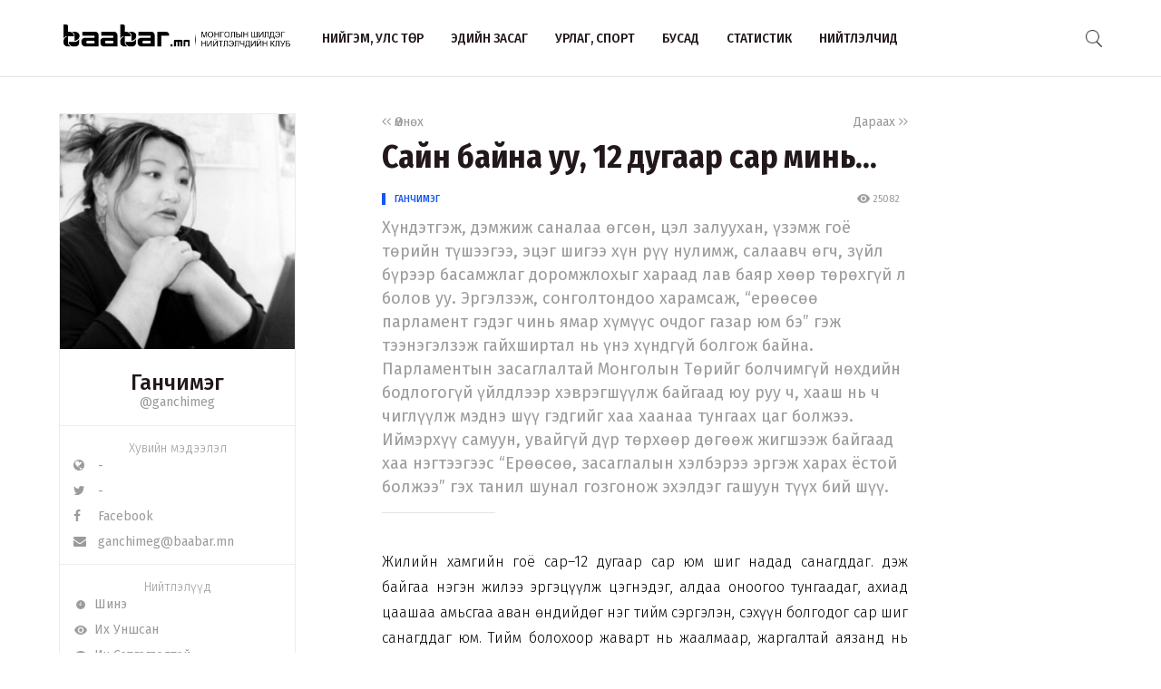

--- FILE ---
content_type: text/html; charset=UTF-8
request_url: http://www.baabar.mn/article/sain-baina-uu-12-dugaar-sar-mini
body_size: 55758
content:
<!DOCTYPE html>
<html>
    <head>
    <title>Сайн байна уу, 12 дугаар сар минь...   | www.baabar.mn | Шилдэг нийтлэлчдийн клуб</title>
    <meta charset="utf-8">
    <meta name="description" content="Шилдэг нийтлэлчдийн клуб." />
    <meta name="keywords" content="мэдээ, улс төр, бизнес, мэдээлэл, шуурхай, өдөр тутмын, baabar, politics, mongolia, mongolian publication" />
    <meta name="viewport" content="width=device-width,initial-scale=1,maximum-scale=1,user-scalable=no">
    <meta http-equiv="X-UA-Compatible" content="IE=edge,chrome=1">
    <meta name="HandheldFriendly" content="true">
    
    <meta property="og:title" content="Сайн байна уу, 12 дугаар сар минь...   | www.baabar.mn | Шилдэг нийтлэлчдийн клуб" />
    <meta property="og:image" content="http://baabar.mn/files/profile/21886f6f2faa3786da8b0986d0ba78ef.jpg" />
    <meta property="og:site_name" content="www.baabar.mn | Шилдэг нийтлэлчдийн клуб" />
    <meta property="og:description" content="Хүндэтгэж, дэмжиж саналаа өгсөн, цэл залуухан, үзэмж гоё төрийн түшээгээ, эцэг шигээ хүн рүү нулимж, салаавч өгч, зүйл бүрээр басамжлаг доромжлохыг хараад лав баяр хөөр төрөхгүй л болов уу. Эргэлзэж, сонголтондоо харамсаж, “ерөөсөө парламент гэдэг чинь ямар хүмүүс очдог газар юм бэ” гэж тээнэгэлзэж гайхширтал нь үнэ хүндгүй болгож байна. Парламентын засаглалтай Монголын Төрийг болчимгүй нөхдийн бодлогогүй үйлдлээр хэврэгшүүлж байгаад юу руу ч, хааш нь ч чиглүүлж мэднэ шүү гэдгийг хаа хаанаа тунгаах цаг болжээ. Иймэрхүү самуун, увайгүй дүр төрхөөр дөгөөж жигшээж байгаад хаа нэгтээгээс “Ерөөсөө, засаглалын хэлбэрээ эргэж харах ёстой болжээ” гэх танил шунал гозгонож эхэлдэг гашуун түүх бий шүү. 

" />
    
    <meta name="twitter:card" content="summary_large_image" />
    <meta name="twitter:site" content="@Baabarmn" />
    <meta name="twitter:title" content="Сайн байна уу, 12 дугаар сар минь...   | www.baabar.mn | Шилдэг нийтлэлчдийн клуб">
    <meta name="twitter:description" content="Хүндэтгэж, дэмжиж саналаа өгсөн, цэл залуухан, үзэмж гоё төрийн түшээгээ, эцэг шигээ хүн рүү нулимж, салаавч өгч, зүйл бүрээр басамжлаг доромжлохыг хараад лав баяр хөөр төрөхгүй л болов уу. Эргэлзэж, сонголтондоо харамсаж, “ерөөсөө парламент гэдэг чинь ямар хүмүүс очдог газар юм бэ” гэж тээнэгэлзэж гайхширтал нь үнэ хүндгүй болгож байна. Парламентын засаглалтай Монголын Төрийг болчимгүй нөхдийн бодлогогүй үйлдлээр хэврэгшүүлж байгаад юу руу ч, хааш нь ч чиглүүлж мэднэ шүү гэдгийг хаа хаанаа тунгаах цаг болжээ. Иймэрхүү самуун, увайгүй дүр төрхөөр дөгөөж жигшээж байгаад хаа нэгтээгээс “Ерөөсөө, засаглалын хэлбэрээ эргэж харах ёстой болжээ” гэх танил шунал гозгонож эхэлдэг гашуун түүх бий шүү. 

" />
    <meta name="twitter:image" content="http://baabar.mn/files/profile/21886f6f2faa3786da8b0986d0ba78ef.jpg" />
    <link href="/img/favicon.png" rel="shortcut icon" sizes="50x50" type="image/x-icon"/>    
    <link rel="stylesheet" href="/assets/bbr.min.v1507588519.css"/><link rel="stylesheet" href="/assets/style.min.v1507657028.css"/>    
            <link href="https://fonts.googleapis.com/css?family=Fira+Sans+Condensed:400,400i,500,700|Fira+Sans:300,400,400i,500,700|Merriweather:300i" rel="stylesheet">
        
        
    
    <!--[if lt IE 9]>
	<script src="//html5shim.googlecode.com/svn/trunk/html5.js"></script>
	<![endif]-->
    
        
</head>

    <body>
        <script>
  (function(i,s,o,g,r,a,m){i['GoogleAnalyticsObject']=r;i[r]=i[r]||function(){
  (i[r].q=i[r].q||[]).push(arguments)},i[r].l=1*new Date();a=s.createElement(o),
  m=s.getElementsByTagName(o)[0];a.async=1;a.src=g;m.parentNode.insertBefore(a,m)
  })(window,document,'script','https://www.google-analytics.com/analytics.js','ga');

  ga('create', 'UA-56093311-4', 'auto');
  ga('send', 'pageview');

</script>        <div id="fb-root"></div>
        <script>(function(d, s, id) {
          var js, fjs = d.getElementsByTagName(s)[0];
          if (d.getElementById(id)) return;
          js = d.createElement(s); js.id = id;
          js.src = "//connect.facebook.net/en_GB/sdk.js#xfbml=1&version=v2.10&appId=2098932076787482";
          fjs.parentNode.insertBefore(js, fjs);
        }(document, 'script', 'facebook-jssdk'));
        </script>
        
        <!--{showup:true, animation: 'uk-animation-slide-top'}-->
<div class="header-main" data-uk-sticky>
    <div class="uk-container uk-container-center">
      <nav class="uk-navbar">
        <a class="uk-navbar-brand margin-right-20 uk-hidden-small " href="/">
            <img src="/img/logo_full.png" width="250" alt="Baabar.mn" title="Baabar.mn"/>          </a>
        <ul class="uk-navbar-nav uk-hidden-small uk-text-uppercase">
                                        <li class=" "><a href="/category/politics">Нийгэм, улс төр</a></li>
                                        <li class=" "><a href="/category/economics">Эдийн засаг</a></li>
                                        <li class=" "><a href="/category/art-sport">Урлаг, спорт</a></li>
                                        <li class="uk-visible-large "><a href="/category/other">Бусад</a></li>
                                        <li class="uk-visible-large "><a href="http://baabar.mn/stat">Статистик</a></li>
                                        <li class="uk-visible-large "><a href="http://baabar.mn/authors">Нийтлэлчид</a></li>
                      
          <li class="uk-parent uk-hidden-large" data-uk-dropdown="{pos:'bottom-center', mode:'hover'}">
            <a>...</a>
            <div class="uk-dropdown uk-dropdown-navbar">
              <ul class="uk-nav uk-nav-navbar">
                                                    <li><a href="/category/other">Бусад</a></li>
                                                    <li><a href="http://baabar.mn/stat">Статистик</a></li>
                                                    <li><a href="http://baabar.mn/authors">Нийтлэлчид</a></li>
                                </ul>
            </div>
          </li>
        </ul>
        <a href="#offcanvas" class="bbr-navbar-toggle uk-visible-small" data-uk-offcanvas="{mode:'reveal'}"><i class="bbr-icon-menu"></i></a>
        <div class="uk-navbar-flip article-main-header">
          <a class="main-search-btn"><img src="/img/search.png" width="18" alt=""/></a>
        </div>

                    <div class="uk-navbar-flip article-header header-icons uk-animation-slide-top uk-animation-fast" style="display:none">
                <a href="http://api.addthis.com/oexchange/0.8/forward/twitter/offer?url=http://www.baabar.mn/s/aasd&pubid=ra-59bfd2e5e55f4007" class="uk-hidden-small" target="_blank"><i class="uk-icon-twitter"></i></a>
              <a href="http://api.addthis.com/oexchange/0.8/forward/facebook/offer?url=http://www.baabar.mn/s/aasd&pubid=ra-59bfd2e5e55f4007" class="uk-hidden-small" target="_blank"><i class="uk-icon-facebook"></i></a>
              <a href="http://api.addthis.com/oexchange/0.8/forward/email/offer?url=http://www.baabar.mn/s/aasd&pubid=ra-59bfd2e5e55f4007" class="uk-hidden-small" target="_blank"><i class="uk-icon-envelope"></i></a>
              <a onclick="gototop()" data-uk-modal="{center:true}" class="header-gototop" style="line-height:30px"><i class="uk-icon-angle-up"></i></a>
            </div>
                <div class="uk-navbar-brand uk-navbar-center uk-visible-small">
            <a href="/">
                <img src="/img/baabar_logo.png" width="145" alt="Baabar.mn" title="Baabar.mn" class="hidden-xsmall"/>                <img src="/img/logo_full.png" width="250" alt="Baabar.mn" title="Baabar.mn" class="visible-xsmall"/>            </a>
        </div>
      </nav>
      <div class="nav-searchbar uk-animation-slide-right uk-animation-fast" style="display:none;z-index: 99999">
          <form method="get" accept-charset="utf-8" id="mainsearchform" class="uk-form" action="/search">          <input id="mainsearch" type="search" name="searchText" placeholder="Та юу хаймаар байна?" class="uk-form-large uk-width-1-" value="">
        </form>      </div>
      <div id="offcanvas" class="uk-offcanvas">
        <div class="uk-offcanvas-bar">
          <div class="uk-panel" style="margin-left: 20px;">
            <a href="/"><img src="/img/logo_white.png" width="150" alt="Baabar.mn"/></a>
          </div>

          <ul class="uk-nav uk-nav-offcanvas uk-nav-parent-icon uk-text-uppercase" data-uk-nav="">
                              <li><a href="/category/politics">Нийгэм, улс төр</a></li>
                            <li><a href="/category/economics">Эдийн засаг</a></li>
                            <li><a href="/category/art-sport">Урлаг, спорт</a></li>
                            <li><a href="/category/other">Бусад</a></li>
                            <li><a href="http://baabar.mn/stat">Статистик</a></li>
                            <li><a href="http://baabar.mn/authors">Нийтлэлчид</a></li>
                        
            <li class="uk-nav-header">Baabar.mn</li>
                        <li class=""><a href="/page/about">Тухай</a></li>
            <li class=""><a href="/page/about">Үйлчилгээний нөхцөл</a></li>
            <li class=""><a href="/page/about">Нууцлал</a></li>
          </ul>
          <ul class="uk-nav uk-nav-offcanvas" data-uk-nav>

          </ul>
        </div>
      </div>
      </nav>
    </div>
  </div>        <style>
  /* share button and selection */

  .share-button {
    transition: all 0.3s ease-out;
    -webkit-transition: all 0.3s ease-out;
    background: #4099FF;
    color: #fff;
    text-decoration: none;
    padding: 10px;
  }

  .share-button-active {
    position: fixed;
    margin: -40px 0;
    padding: 10px;
  }

  .highlight {
    display: inline;
    background: black;
    background: rgba(0, 0, 0, .8);
    color: #fff;
  }
  /* share button and selection */

  .share-button {
    transition: all 0.3s ease-out;
    -webkit-transition: all 0.3s ease-out;
    background: #4099FF;
    color: #fff;
    text-decoration: none;
    padding: 10px;
    display: none;
  }

  .share-button-active {
    position: fixed;
    margin: -40px 0;
    padding: 10px;
    display: inline;
  }

  .highlight {
    display: inline;
    background: black;
    background: rgba(0, 0, 0, .8);
    color: #fff;
  }

</style>

<div class="article-content">
  <div class="uk-container uk-container-center">
    <div class="uk-grid" data-uk-grid-margin>
            <div class="uk-hidden-small uk-width-large-1-4 uk-width-medium-1-3 uk-width-small-1-1">
        
          <div class="acard-profile uk-text-center" data-uk-sticky="{media: 480, top:125, boundary:'.article-end'}">
            <a href="http://www.baabar.mn/author/ganchimeg">
            <img src="http://baabar.mn/files/profile/7df21f5f431bf765fdd3eaa6c3881b5d.jpg">
            </a>
            <div class="acard-content">
              <a href="http://www.baabar.mn/author/ganchimeg"><h3 class="">Ганчимэг</h3></a>
              <a href="http://www.baabar.mn/author/ganchimeg" class="uk-text-muted">@ganchimeg</a>
              <hr>
              <div class="author-links uk-text-left">
                <span class="txt-condensed txt-light uk-text-center" style="display: block;">Хувийн мэдээлэл</span>
                <a target="_blank" href="#"><i class="uk-icon-globe"></i>&nbsp&nbsp -</a>
                <a target="_blank" href="#"><i class="uk-icon-twitter"></i>&nbsp&nbsp - </a>
                <a target="_blank" href="https://www.facebook.com/MongolianColumnists"><i class="uk-icon-facebook"></i>&nbsp&nbsp Facebook</a>
                <a href="mailto:ganchimeg@baabar.mn"><i class="uk-icon-envelope"></i>&nbsp&nbsp ganchimeg@baabar.mn</a>
              </div>
              <hr>
              <div class="author-links uk-text-left">
                <span class="txt-condensed txt-light uk-text-center" style="display: block;">Нийтлэлүүд</span>
                <a href="/author/ganchimeg?orderBy=date"><i class="bbr-icon bbr-icon-new"></i>&nbsp&nbspШинэ</a>
                <a href="/author/ganchimeg?orderBy=view"><i class="bbr-icon bbr-icon-eye"></i>&nbsp&nbspИх Уншсан</a> 
              <a href="/author/ganchimeg?orderBy=comment"><i class="bbr-icon bbr-icon-cmnt"></i>&nbsp&nbspИх Сэтгэгдэлтэй</a>
              </div>
            </div>
          </div>
      </div>
            <div class="uk-width-large-3-4 uk-width-medium-2-3 uk-width-small-1-1">
        <article class="uk-article">
          <div class="uk-clearfix">
                        <a href="http://www.baabar.mn/article/zowlon-jargal-suleldsen-zolio-tenkhee-sorison-nurgeent-ene-khotod-az-iweel-eren-alagkhan-zurkh-tsokhilno" class="link-muted uk-float-left" ><i class="uk-icon-angle-left"></i><i class="uk-icon-angle-left"></i> Өмнөх</a>
                                    <a href="http://www.baabar.mn/article/burkhan-shine-ueiig-maani-iweekh-boltugai" class="link-muted uk-float-right" >Дараах <i class="uk-icon-angle-right"></i><i class="uk-icon-angle-right"></i></a>
                      </div>
          <h1 class="uk-article-title">Сайн байна уу, 12 дугаар сар минь...  </h1>
          <div class="article-meta">
            <div class="meta-time uk-float-left">
                            <a href="http://www.baabar.mn/author/ganchimeg" class="txt-blue author-name-3">Ганчимэг</a> &nbsp&nbsp
                                        </div>
            <div class="meta-stat uk-float-right uk-text-right">
              <i class="bbr-icon bbr-icon-eye"></i> 25082 &nbsp&nbsp
                          </div>
          </div>
          <p class="uk-article-lead uk-margin-top-remove">
            Хүндэтгэж, дэмжиж саналаа өгсөн, цэл залуухан, үзэмж гоё төрийн түшээгээ, эцэг шигээ хүн рүү нулимж, салаавч өгч, зүйл бүрээр басамжлаг доромжлохыг хараад лав баяр хөөр төрөхгүй л болов уу. Эргэлзэж, сонголтондоо харамсаж, “ерөөсөө парламент гэдэг чинь ямар хүмүүс очдог газар юм бэ” гэж тээнэгэлзэж гайхширтал нь үнэ хүндгүй болгож байна. Парламентын засаглалтай Монголын Төрийг болчимгүй нөхдийн бодлогогүй үйлдлээр хэврэгшүүлж байгаад юу руу ч, хааш нь ч чиглүүлж мэднэ шүү гэдгийг хаа хаанаа тунгаах цаг болжээ. Иймэрхүү самуун, увайгүй дүр төрхөөр дөгөөж жигшээж байгаад хаа нэгтээгээс “Ерөөсөө, засаглалын хэлбэрээ эргэж харах ёстой болжээ” гэх танил шунал гозгонож эхэлдэг гашуун түүх бий шүү. 

          </p>
          <hr class="uk-article-divider">
          <!-- Go to www.addthis.com/dashboard to customize your tools --> <div class="addthis_inline_share_toolbox_o5nm" data-url="http://www.baabar.mn/s/aasd"></div>
                    <div class="fr-view article-body">
            <p style="text-align: justify;">Жилийн хамгийн гоё сар&ndash;12 дугаар сар юм шиг надад санагддаг. Үдэж байгаа нэгэн жилээ эргэцүүлж цэгнэдэг, алдаа оноогоо тунгаадаг, ахиад цаашаа амьсгаа аван өндийдөг нэг тийм сэргэлэн, сэхүүн болгодог сар шиг санагддаг юм. Тийм болохоор жаварт нь жаалмаар, жаргалтай аязанд нь алхмаар байдаг. Олон хүнд ийм байдаг байх аа.&nbsp;</p><p style="text-align: justify;">Ойрын жилүүдэд бид, шинэ жилийн баяраа олон олон хориг дунд өнгөрөөж байна. Бараг тэрэндээ ч дасчихлаа.&nbsp;</p><p style="text-align: justify;">Өвлийн өвгөн жинхэнээсээ манайд ирдэг гэж үнэнээсээ итгэж өссөн жижигхэн охид минь том болцгоосон ч, улаа бутарсан Сантаг ч, урд хойно нь гүйлдэх цасан охидыг ч нүүр тулж хараагүй хоёр гурван жилээ хорионд өнгөрүүлсэн ач хүүгээ бодохоор уур хүрэх юм. Цар тахлын гунигт гамшиг цан хүүргийг, цангинам сайхан өвлийг ч ийнхүү урьдийнхаар минь бидэнд амтлуулсангүй. Ялангуяа бяцхан үрсээс минь хичнээн олон баяр баясал, гэгээн дурсамжийг булаан одсоныг хэлэхэд ч хэцүү. Энэ л намайг уйлмаар болгох юм. Гэрийн хорионд өнгөрөөсөн гурван жил тэднийг минь ямархан болгосныг бодохоос ч айнам. Ямартай ч ойрын хэдэн жил гайхамшигт 12 дугаар сарыг гал цогтойгоор нь эдэлж чадаагүй болохоор гадаа гүйн гараад гараан алдлан угтлаа, би.&nbsp;</p><p style="text-align: justify;">Сайн байна уу, цас мөсөн гялбаж, талст мөнгөн жавар сацарсан... саа унжлагаа намируулсаар айлчилж буй, &ldquo;сайхан&rdquo; гэх ч багадам 12 дугаар сар минь... Чамтай мэндлэх ямар гоё юм бэ. Одоо харин улирч буй оноос үлдэж байгаа бодлууд минь ямархан байгааг яримаар байна.&nbsp;</p><p style="text-align: justify;">1.&nbsp;</p><p style="text-align: justify;">Соошлын буулган дор навталзаж байдаг Төр-тэй байх гунигтай юм аа. Нэг шийдвэр гаргаад явж байснаа хараал зүхэл, шуугиан болонгуут л эргээд цуцладаг. Ээждээ ганц чингэлэг ч авч өгөх мэдэлгүй навс загнуулаад газар шагайн зогсдог хүргэн Дэмбэрэл шиг нунж дорой Төр-тэй байх гунигтай юм аа. Ичих ч шиг. Ийм далдичиж, гуйвганасан нөхөдтэй итгэлцлийн гар барих хөрөнгө оруулагчид хаана ч байгаа юм. Юунд нь ч найдаж хэлэлцээрт орох юм.&nbsp;</p><p style="text-align: justify;">Манай энэ хэд хулхи, найдваргүй, тогтсон зарчимгүй, олон улсын эрхзүйг үл хүндэтгэж, нударгаа буулгаж ханцуйндаа тохиролцохоор &ldquo;монголчлох&rdquo; гэж дайрдаг гээд нэр нүүрээ нэгэнт барчихсан. Хөрөнгө оруулалтын ээлтэй орчин, том гүрнүүдийн дунд орших гео-эконо-политикийн давуу байршил бидэнд байна гэж хичнээн уриалаад нэмэргүй болсон. Гадаад, дотоодын хөрөнгө оруулагчдыг дээрэмддэг, хөөж туудаг, айлган сүрдүүлдэг, нугаслах бодлого явуулдаг, соёлт хүн төрөлхтний нийтээр тогтсон зарчмаар хэлэлцэж тохиролцох боломжгүй.&nbsp;</p><p style="text-align: justify;">&ldquo;Тендерийн соёл&rdquo; гэдэг ойлголтыг юу ч биш болгоод, өөрсдөө хулгай дээрэм хийх арга хэрэгсэлээ болгочихсон. &ldquo;Мэргэжлийн&rdquo; гэх шалгуур бүх салбарт байхгүйтэй адил болсон. Танил тал, дээрээс өгсөн мессеж, тэрний энэний хүн, тэрэнд тэг гэсэн... гэх хэлбэр лүү гүн шигдсэн. Юу үнэн, энэ үнэн. Ийм сул дорой Төр соошлын аясаар навсганаж байдаг юм байна. Хангалттай олон жишээ харж байна шүү дээ.&nbsp;</p><p style="text-align: justify;">Төр өөрөө баталгаагүй, олон нийтийн цахим индэрт хариуцлагагүй тоглогчид зориудаар бэлтгэдэг. Зорилго нь ерөөсөө ард түмнийг тархидуулах гэж, иргэдээ &ldquo;Манкурт боол&rdquo; болгох гэж. Мэдээлэлд шүүлтүүртэй хандаж, ашиглах чадамжгүй харанхуй олонлогийг залж чиглүүлэх амархан байх л даа. Өнөөдөр үнэн хэрэгтээ, баталгаат эх сурвалж, хариуцлагатай мэдээлэл зүйн гол ачаалал ганц хоёрхон сонин, гарын таван хуруунд багтах хэдхэн сайт дээр тогтож байна. Сэтгүүлчид өөрсдөө залхуураад, эсвэл чадавхигүйжээд, нийтлэл, хөрөг, сурвалжлага, найруулал, ярилцлага гэх мэргэжлийн сэтгүүл зүйн төрөл хэлбэрээр бичихээс дайжиж, шүлстэй &ldquo;пост&rdquo; төдийхнөөр л нийгэмтэй &ldquo;тоглож&rdquo; байна.&nbsp;</p><p style="text-align: justify;">Зарим элий нь, &ldquo;Би өөрөө &ldquo;сонин&rdquo; шүү дээ. Би постоороо тэдэн зуун хүнд уншигдаж байна. Тэгэхээр надад сонинд бичих шаардлага байхгүй&rdquo; гэж эргүүтэтлээ &ldquo;төгс галзуурсан&rdquo; байх жишээтэй. &ldquo;Би телевизэд ажиллаж яах вэ дээ. Миний лайвыг ард түмэн үздэг&rdquo; гэж хээв нэг жайжганатлаа үлэмж элийрсэн &ldquo;эх оронч Дара эх&rdquo;-үүд ч олон болжээ. Одоо тэд маань сонгуульд нэр дэвшицгээнэ. Нэгэнт Үндсэн хуулиар олгогдсон эрх нь байгаа юм чинь тэдний минь эр зоригийг юу ч зогсоож дийлэхгүй билээ.&nbsp;</p><p style="text-align: justify;">2.&nbsp;</p><p style="text-align: justify;">Нэгэнт оны шувтаргад төрж буй бодлууд, олон талаас нь эргэцүүлж, дотроо ширгээсэн санаа оноогоо ярья гэж шийдсэн болохоор зарим нэгээс нь уншигч эрхэмтэйгээ хуваалцъя.&nbsp;</p><p style="text-align: justify;">Монголыг соошл тархиддаг болж буй энэ бурангуй үзэгдэлд улстөрчид гол дүрүүдийг бүтээж байна. Тэд чуулганы танхимд, өрөөндөө, байнгын хорооны хурал дээр гэх мэтээр ярилцах нээлттэй орчинтой хүмүүс. Ийн атал твиттерт хоорондоо заамдалцаж, хэн нь шударга эх оронч гишүүн болохоо батлан харуулах &ldquo;олон үзэгдэлт&rdquo; жүжиг тавьдаг болтлоо доошоо орсон. Үзэгчид уухайлаад л, шүгэлдээд л татсан гортигных нь наанаас орилолдоод л... Энэ одоо ямар гээч новшийн &ldquo;эмгэнэлт жүжиг&rdquo; вэ. Тэд сонгогчдыг ингэж л дорд үзэж байна. Сонгогчдоосоо айхгүй байна, ичихгүй байна, хүндэтгэхгүй байна, үл ойшоож байна. Нүүр хийх газаргүй болгож байна шүү дээ. Тиймээс УИХ-ын гишүүдийг хоорондоо цахим платформуудаар хэрэлдэж уралцаж жүждэг байдлыг хориглох хэрэгтэй.&nbsp;</p><p style="text-align: justify;">Хүндэтгэж, дэмжиж саналаа өгсөн, цэл залуухан, үзэмж гоё төрийн түшээгээ, эцэг шигээ хүн рүү нулимж, салаавч өгч, зүйл бүрээр басамжлаг доромжлохыг хараад лав баяр хөөр төрөхгүй л болов уу. Эргэлзэж, сонголтондоо харамсаж, &ldquo;ерөөсөө парламент гэдэг чинь ямар хүмүүс очдог газар юм бэ&rdquo; гэж тээнэгэлзэж гайхширтал нь үнэ хүндгүй болгож байна. Парламентын засаглалтай Монголын Төрийг болчимгүй нөхдийн бодлогогүй үйлдлээр хэврэгшүүлж байгаад юу руу ч, хааш нь ч чиглүүлж мэднэ шүү гэдгийг хаа хаанаа тунгаах цаг болжээ. Иймэрхүү самуун, увайгүй дүр төрхөөр дөгөөж жигшээж байгаад хаа нэгтээгээс &ldquo;Ерөөсөө, засаглалын хэлбэрээ эргэж харах ёстой болжээ&rdquo; гэх танил шунал гозгонож эхэлдэг гашуун түүх бий шүү.&nbsp;</p><p style="text-align: justify;">УИХ-ын гишүүд, төрийн хариуцлагатай албан тушаалтан, сайд нар бүгд нэг цэгээс хэвлэл мэдээллийнхэнд мэдээлэл хийдэг, нийтээр хэвшсэн ёс журам, дэг соёлоо сэргээ. Бүү алагчил. Мэдээллээ цэгцтэй, нэг дор, нэг цаг минутанд өгөх ёстой газар, хүргэх ёстой суваг чинь бэлэн байгаа. Харин тэрхүү хүлээж авсан мэдээллээ, өөрсдийн эрх сурвалжтайгаа хэрхэн харьцуулж, яаж баяжуулж, ямар төрөл, хэлбэрээр хэрэглэгчдэд хүргэх нь хэвлэл мэдээллийнхний хэрэг.&nbsp;</p><p style="text-align: justify;">Төрийн ордонд, чуулганы танхимд гишүүдийг хувийн гар утсаараа лайв хийхийг хоригло. Сүүлдээ чуулган дээр утсаа гозгонуулаад лайвдаад бахирч байдаг үзэгдэл ч гарч байсан. Нэгэн зүйл.&nbsp;</p><p style="text-align: justify;">Төрийн түшээд нь савсаганаад эхлэхээр Төр өөрөө самуун, сул, үнэгүй болдог.&nbsp;</p><p style="text-align: justify;">Гишүүдийг, төсвийн зардлаар, өөрийн зурагтай, элий балай, мунаг мэндчилгээ, мунхаг уриалга бүхий зурагт хуудас, календарь хэвлэж тараахыг хатуу хоригло. Шулуухан хэлэхэд, ийм гажуу, ёс бус үйлдэл МАН-ын засаглалын үед гаардаг. АН эрх барих үед цахим мэндчилгээ хэвшиж байсан. Одоо бараг байхгүй болжээ.&nbsp;</p><p style="text-align: justify;">Ер нь, төрийн хүнээс түмэн олны дээр биш дунд нь явах ёс зүйн хэм хэмжээг л бид нэхдэг. Гэтэл улс төрчид, төрийн алба хаагчид бүүр эсрэгээрээ, сонгогдоод, томилогдоод маргаашаас нь л жоохойтол инээсэн төрх нь малийтал өлгөөтэй патиартайгаа хамт алга болж, төрөл арилжсан ихэмсэг төрхтэй, инээд эгдүү, жигшил зэвүү төрүүлсэн зангианы гол болж хувирдаг. Энэ бүхэн биднийг &ldquo;Сонгогчдын боловсрол&rdquo; гэдэг сэдэв рүү эрхгүй хөтөлнө.&nbsp;</p><p style="text-align: justify;">Төрд иргэдийг төлөөлж буй гишүүдийг шалихгүй зүйлд ялихгүй далим гарган бидон сав, аяга таваг, хөнжил гудас, мотоцикль, эд материал тараахыг хуулиар хоригло. Ёс зүйн хийгээд үйл ажиллагаатай нь холбогдуулан маш тодорхой нөхцөлд шууд эргүүлэн татах тухай салаа утгагүй, шулуун заалттай, туйлбартай хуулийг санаачилж батлуулмаар байна. Бензин тосны өрөнд ацаглуулсан сонгогчид, бэлгийн хүчирхийлэлд шалгагдаж буй гишүүнээсээ ч татгалзах боломжгүй, сонголтгүй байдалд нүүрээ ширлэж сууна шүү дээ. Ард түмнээ ийм ичгүүрт бүү оруулаач.&nbsp;</p><p style="text-align: justify;">&ldquo;Хууль засагладаг Төр&rdquo;-тэй байна гэж хэлсэн шүү, та нар. Хариуд нь итгэсэн шиг итгэсэн шүү, бид нар. Иргэдийнхээ зовхийг нь өөдөө явуулахын төлөө хамгийн энгийн, наад захын ёс зүй, шударга ёсны шалгуурыг л &ldquo;амьд&rdquo; байлгаж өгөөч гэж гуймаар байна.&nbsp;</p><p style="text-align: justify;">3.&nbsp;</p><p style="text-align: justify;">&ldquo;Үнэмлэхүй эрх баригчид&rdquo; гэж чухам агуулгаар нь &ldquo;яг ямар&rdquo; эрх баригчдыг хэлдэг вэ. &ldquo;Тоо ширхэг&rdquo;-ийн тухай хөндөх гээгүйг уншигч абугай та эрхбиш мэдэрч байгаа байх.&nbsp;</p><p style="text-align: justify;">Энэ удаагийн &ldquo;үнэмлэхүй олонлог&rdquo; шиг сөрөг хүчиндээ нөмөргүй Төр үзсэнгүй. Сөрөг хүчин сөнөж л байвал хамаагүй гэсэн тэнэгдүү, мунхагдуу, мулгуудуу, мунагдуу улс төрийн &ldquo;уран сайханч&rdquo;-д парламентад олноороо бүгсэнээс ийм байдалд хүрч дээ гэж хардаг. Хуучны, буурьтай парламентчид бол хэдий цөөн байлаа ч сөрөг хүчнийхээ дуу хоолойг нь хүндэтгэдэг, эрх чөлөөг нь тавьж өгдөг, тэр хэрээрээ парламент олон ургальч хэв шинж, мөн чанараа алдчихгүй оршдог байлаа. Өнөөгийн &ldquo;Төр&rdquo;, сөрөг хүчнийхээ дотоод асуудалд хөндлөнгөөс бүдүүлгээр оролцохдоо, Шүүх засаглал, төрийн механизмыг хүртэл өөрт ашигтайгаар ноцтой урвуулан, хууль завхруулан ашигладаг, хямдхан хирнээ хорон нүүдэл хийх хүртлээ жижгэрчээ. Чингэх тусам өөрсдөө оюун санаа, улс төрийн соёлын хувьд үлэмж давжаа үзэгддэг юм байна. Ай хөөрхий...&nbsp;</p><p style="text-align: justify;">4.&nbsp;</p><p style="text-align: justify;"><img src="http://baabar.mn/files/8913faf2-0c29-4ad6-94e3-f9811778cafd/8da39ad0c8e2c5eada56113ff5f6ded2.jpg" class="fr-fic fr-dib" data-size="1284,635" data-success="true" data-filepath="/home/admin/web/baabar.mn/public_html/webroot/files/8913faf2-0c29-4ad6-94e3-f9811778cafd/8da39ad0c8e2c5eada56113ff5f6ded2.jpg"></p><p style="text-align: justify;">Сайн ажлууд хийгдэж байгаа. Баруун солгойгүй тоглож урсгасан Чингис бондын өрийг төлж дууслаа. Самуурай бондын өрийг төлөхөөр ажиллаж байна. Ажил мөн үү гэвэл мөн, гэвчиг хийх ёстой ажлаа л хийж байгаа хэрэг гэдгээ сайтар ухамсарлах ёстой. Иргэдийнхээ төлөө ажиллах гэж Төрийн албыг шүтэж, ухамсарт сонголтоо хийсэн шүү дээ, тэд. Ийн &ldquo;ажиллах&rdquo;-даа нөгөө л Төрдөө авлуулдаг, адлуулдаг татвар төлөгчдийн хөлс хүчээр хийгдэж байгаа ажил гэдгийг хэлэх ёстой. Хангийн төмөр замыг барьж чадлаа, Хангийг Мандалтай холбоход сар гаруйн л хугацаа үлдэж байх шиг байна. Үүний төлөө уурлаад галзуураад байх монгол хүн гэж үгүй. Манай экспортын 90 хувь нь гурван боомтоос, импортын 90 хувь нь хоёр боомтоос хамаардаг шүү дээ. Бид бас бодит байдлаа мэдэж байж буруу зөвөө чарлалддаг баймаар байна. Нөгөө хийн хоолойн төсөл ч эрчимтэй явж эхлэх бололтой. Нүүрсний экспортыг жилийн 40-70 сая тоннд хүргэх манай саналыг Хятадын тал дэмжсэн байна гэж би хувьдаа ойлгосон. Бусдаар бол сая болсон Ерөнхийлөгчийн айлчлалын тухайтад нөгөө л буцалтгүй тусламж&hellip; буцалтгүй тусламж&hellip; богц дүүрэн ирлээ... гэсэн нүүр улайлгадаг бичвэрүүд урсах шив дээ.&nbsp;</p><p style="text-align: justify;">Одоо хүмүүс нэг л сэдвийг тун анхааралтай нэн гярхай ажиглаж байна. Тэр бол нүүсний хулгайн гэмт хэрэг. Нүүрсчидтэй үнэхээр тэмцэж, тэр сүлжээг нурааж чадах уу?&nbsp;</p><p style="text-align: justify;">Энэ л асуулт тавигдаж байгаа шүү... Ингээд энэхүү бичвэрээ өндөрлөе.&nbsp;</p><p style="text-align: justify;">Ай, Арван хоёрдугаар сар минь чи алдааг минь, айдсыг минь бас аваад яваарай... гэж аяарханаар хүслээ би шивнэлээ шүү...</p>          </div>
          <div class="uk-margin-large-top uk-margin-large-bottom">
  <div class="uk-slidenav-position" data-uk-slideshow="{autoplay:true}">
    <ul class="uk-slideshow">
              <li>
          <a target="_blank" href="http://www.baabar.mn/banners/bc/8?rd="><img src="http://baabar.mn/files/banner/3a9df356281d9da2fe2409f04cdfca92.png" class="uk-width-1-1"/></a>
        </li>
          </ul>
  </div>
</div>          <div class="uk-margin">
                      </div>
          <!-- Go to www.addthis.com/dashboard to customize your tools --> <div class="addthis_inline_share_toolbox_o5nm" data-url="http://www.baabar.mn/s/aasd"></div>

          <div class="uk-clearfix uk-margin-top">
                        <a href="http://www.baabar.mn/article/zowlon-jargal-suleldsen-zolio-tenkhee-sorison-nurgeent-ene-khotod-az-iweel-eren-alagkhan-zurkh-tsokhilno" class="link-muted uk-float-left" ><i class="uk-icon-angle-left"></i><i class="uk-icon-angle-left"></i> Өмнөх</a>
                                    <a href="http://www.baabar.mn/article/burkhan-shine-ueiig-maani-iweekh-boltugai" class="link-muted uk-float-right" >Дараах <i class="uk-icon-angle-right"></i><i class="uk-icon-angle-right"></i></a>
                      </div>
        </article>
      </div>
    </div>
  </div>
  <hr class="article-end" style="margin:30px 0;">
  <div class="uk-container uk-container-center">
    
    <div class="uk-grid" data-uk-grid-margin>
      <div class="uk-width-small-1-1 uk-width-medium-1-3 uk-width-large-1-4">
      </div>
      <div class="uk-width-large-3-4 uk-width-medium-2-3 uk-width-small-1-1">
        <div class="article-bottom">
          <div class="uk-grid uk-grid-small author-info2 uk-text-center" data-uk-grid-margin>
                                      <div class="uk-width-medium-2-4 uk-width-small-1-1">
                <div class="bbr-avatar2 uk-text-left">
                  <a href="http://www.baabar.mn/author/ganchimeg"><img src="http://baabar.mn/files/profile/7df21f5f431bf765fdd3eaa6c3881b5d.jpg"></a>
                  <h5 class="bbr-avatar-name" style="padding-top: 15px;"><a href="http://www.baabar.mn/author/ganchimeg">Ганчимэг</a></h5>
                  <div class="bbr-avatar-meta"><a href="http://www.baabar.mn/author/ganchimeg" class="uk-text-muted">@ganchimeg</a></div>
                  
                </div>
              </div>
                                    <div class="uk-width-medium-1-4 uk-width-small-1-2 uk-width-1-2" style="border-right:1px solid #F0F0F0">
              <span>25082</span><br>уншсан
            </div>
                        <div class="uk-width-medium-1-4 uk-width-small-1-2 uk-width-1-2" style="padding-left:30px">
              <span>0</span><br>хуваалцсан
            </div>
          </div>
                  </div>
      </div>
    </div>
  </div>
</div>

<div class="subscribe" style="background-image: url(http://www.baabar.mn/img/subscribe.jpg">
    <div class="uk-container uk-container-center">
      <div class="uk-grid uk-grid-small" data-uk-grid-margin>
        <div class="uk-width-medium-1-4 uk-hidden-small">
            <h1 class="txt-white txt-condensed-bold">Baabar.mn<br> <i class="uk-icon-envelope" style="margin-top:8px;font-size:45px"></i></h1>
        </div>
        <div class="uk-width-medium-3-4 uk-width-small-1-1">
            <h3 class="txt-white" style="margin-bottom:10px"><span class="txt-light">Имэйл хаягаа бичээд шинээр орж буй нийтлэлийг</span> <br class="uk-hidden-small"><strong>цаг алдалгүй имэйлээр аваарай</strong></h3>
            <form action="https://baabar.us17.list-manage.com/subscribe/post?u=4b903d025f2781ada95612b95&amp;id=24ae4f45c6" method="post" id="mc-embedded-subscribe-form" name="mc-embedded-subscribe-form" class="validate" target="_blank" class="uk-form" novalidate>
                <input type="email" value="" name="EMAIL" class="required email uk-float-left" id="mce-EMAIL" placeholder="Таны имэйл хаяг" style="max-width:100%;margin-top:10px">
                <button name="subscribe" id="mc-embedded-subscribe" class="uk-text-bold txt-blue txt-condensed uk-button  uk-float-left" style="margin-top:10px">Бүртгүүлэх</button>
                <div id="mce-responses" class="clear uk-clearfix">
		<div class="response" id="mce-error-response" style="display:none"></div>
		<div class="response" id="mce-success-response" style="display:none"></div>
	</div>
                <!-- real people should not fill this in and expect good things - do not remove this or risk form bot signups-->
        <div style="position: absolute; left: -5000px;" aria-hidden="true"><input type="text" name="b_4b903d025f2781ada95612b95_24ae4f45c6" tabindex="-1" value=""></div>
          </form>
          <span style="font-size:10px" class="txt-white txt-light">Бид тан руу ямар нэг сурталчилгаа явуулахгүй</span>
        </div>
      </div>
    </div>
  </div>
<div class="topauthors section">
  <div class="uk-container uk-container-center">
    <h2 class="txt-condensed-bold has-line margin-bottom-10 uk-margin-top-remove">Санал болгох<span class="blue-line-thick"></span></h2>
    <div class="uk-grid uk-grid-small" data-uk-grid-margin data-uk-grid-match="{target:'.acard'}">
      <div class="uk-width-small-1-2 uk-width-medium-1-4 uk-width-large-1-4 ">
  <div class="acard">
    <figure class="uk-overlay uk-overlay-hover">
      <img class="uk-overlay-scale" src="http://baabar.mn/files/old_images/2012/10/071e9bb800b1e158great.jpg" style="width:100%">
              <figcaption class="uk-overlay-panel uk-ignore uk-overlay-bottom">
          <div class="author-name-2">
            <span class="txt-light text-14">Нийтлэлч</span>
            <br><a href="http://www.baabar.mn/author/bagabandi">Багабанди</a>
          </div>
        </figcaption>
            <a class="uk-position-cover" href="http://www.baabar.mn/article/2572"></a>
    </figure>
    <div class="acard-content">
      <h3 style="margin: 5px 0 15px 0"><a href="http://www.baabar.mn/article/2572">МАХН-ын XXVI Их хуралтай холбоотой дөрвөн  хариулт</a></h3>
              <a href="http://www.baabar.mn/tag/улстөр" class="tag">#улстөр</a>
              <a href="http://www.baabar.mn/tag/нийтлэл" class="tag">#нийтлэл</a>
          </div>  
  </div>
  <div class="article-meta" style="margin-top: -37px;padding:10px 20px;">
    <div class="meta-time uk-float-left"></div>
    <div class="meta-stat uk-float-right">
      <i class="bbr-icon bbr-icon-eye"></i> 41724 &nbsp&nbsp
      <i class="bbr-icon bbr-icon-cmnt"></i> 0    </div>
  </div>
</div><div class="uk-width-small-1-2 uk-width-medium-1-4 uk-width-large-1-4 ">
  <div class="acard">
    <figure class="uk-overlay uk-overlay-hover">
      <img class="uk-overlay-scale" src="http://baabar.mn/files/old_images/2012/7/3a38bd37b3ac0a9egreat.jpg" style="width:100%">
              <figcaption class="uk-overlay-panel uk-ignore uk-overlay-bottom">
          <div class="author-name-2">
            <span class="txt-light text-14">Нийтлэлч</span>
            <br><a href="http://www.baabar.mn/author/dorjgotov">Доржготов</a>
          </div>
        </figcaption>
            <a class="uk-position-cover" href="http://www.baabar.mn/article/owoolog-shoroo-owoolog-nuurs"></a>
    </figure>
    <div class="acard-content">
      <h3 style="margin: 5px 0 15px 0"><a href="http://www.baabar.mn/article/owoolog-shoroo-owoolog-nuurs">Овоолог шороо &amp; овоолог нүүрс</a></h3>
          </div>  
  </div>
  <div class="article-meta" style="margin-top: -37px;padding:10px 20px;">
    <div class="meta-time uk-float-left"></div>
    <div class="meta-stat uk-float-right">
      <i class="bbr-icon bbr-icon-eye"></i> 21168 &nbsp&nbsp
      <i class="bbr-icon bbr-icon-cmnt"></i> 27    </div>
  </div>
</div><div class="uk-width-small-1-2 uk-width-medium-1-4 uk-width-large-1-4 ">
  <div class="acard">
    <figure class="uk-overlay uk-overlay-hover">
      <img class="uk-overlay-scale" src="http://baabar.mn/files/old_images/2016/4/3a29486e62216ff8great.jpg" style="width:100%">
              <figcaption class="uk-overlay-panel uk-ignore uk-overlay-bottom">
          <div class="author-name-2">
            <span class="txt-light text-14">Нийтлэлч</span>
            <br><a href="http://www.baabar.mn/author/tsenddoo">Цэнддоо</a>
          </div>
        </figcaption>
            <a class="uk-position-cover" href="http://www.baabar.mn/article/od-erkhsiin-duun"></a>
    </figure>
    <div class="acard-content">
      <h3 style="margin: 5px 0 15px 0"><a href="http://www.baabar.mn/article/od-erkhsiin-duun">Од эрхсийн дуун...</a></h3>
          </div>  
  </div>
  <div class="article-meta" style="margin-top: -37px;padding:10px 20px;">
    <div class="meta-time uk-float-left"></div>
    <div class="meta-stat uk-float-right">
      <i class="bbr-icon bbr-icon-eye"></i> 21187 &nbsp&nbsp
      <i class="bbr-icon bbr-icon-cmnt"></i> 0    </div>
  </div>
</div><div class="uk-width-small-1-2 uk-width-medium-1-4 uk-width-large-1-4 ">
  <div class="acard">
    <figure class="uk-overlay uk-overlay-hover">
      <img class="uk-overlay-scale" src="http://baabar.mn/files/profile/837d4193c21d8dcab3c78710f3f64f8a.jpg" style="width:100%">
              <figcaption class="uk-overlay-panel uk-ignore uk-overlay-bottom">
          <div class="author-name-2">
            <span class="txt-light text-14">Нийтлэлч</span>
            <br><a href="http://www.baabar.mn/author/gandul">Гандөл</a>
          </div>
        </figcaption>
            <a class="uk-position-cover" href="http://www.baabar.mn/article/dtsogtbaatar-kharj-l-baiya-minii-taamaglal-buruu-baigaasai"></a>
    </figure>
    <div class="acard-content">
      <h3 style="margin: 5px 0 15px 0"><a href="http://www.baabar.mn/article/dtsogtbaatar-kharj-l-baiya-minii-taamaglal-buruu-baigaasai">Д.Цогтбаатар: Харж л байя. Миний таамаглал буруу байгаасай</a></h3>
          </div>  
  </div>
  <div class="article-meta" style="margin-top: -37px;padding:10px 20px;">
    <div class="meta-time uk-float-left"></div>
    <div class="meta-stat uk-float-right">
      <i class="bbr-icon bbr-icon-eye"></i> 17932 &nbsp&nbsp
      <i class="bbr-icon bbr-icon-cmnt"></i> 0    </div>
  </div>
</div>    </div>
  </div>
</div>

<a class="share-button">Tweet</a>

<script src="/js/texttweet.min.js"></script>
<!-- Go to www.addthis.com/dashboard to customize your tools --> <script type="text/javascript" src="//s7.addthis.com/js/300/addthis_widget.js#pubid=ra-59bfd2e5e55f4007"></script>

  

<script async src="//platform.twitter.com/widgets.js" charset="utf-8"></script>        
<div class="uk-container uk-container-center">
  <div class="uk-slidenav-position" data-uk-slideshow="{autoplay:true}">
    <ul class="uk-slideshow">
          </ul>
  </div>
</div>
  <div class="footer">
    <div class="uk-container uk-container-center">
      <div class="uk-grid" data-uk-grid-margin>
        <div class="uk-width-large-1-2 uk-width-medium-1-2 uk-width-small-1-1">
          <div>
            <p class="">
                <a href="/">
                    <img src="/img/logo_full.png" width="350" alt="Baabar.mn" title="Baabar.mn"/>                </a>
            </p>
          </div>
          <div class="uk-text-left">
            <p class="uk-margin-top" style="padding-top: 10px;">
              <a href="https://twitter.com/#!/Baabarmn"><img src="/img/twitter.png" width="30" alt=""/></a>
              <a href="http://www.facebook.com/pages/Baabarmn/348040608565985" target="_blank"><img src="/img/facebook.png" width="30" alt=""/></a>
              <a href="http://www.youtube.com/user/baabarmn?feature=guide" target="_blank"><img src="/img/youtube.png" width="30" alt=""/></a>
              <a href="http://baabar.mn/articles/thisweekrss.rss" target="_blank"><img src="/img/rss.png" width="30" alt=""/></a>
                          </p>
          </div>
        </div>

        <div class="uk-width-large-1-2 uk-width-medium-1-2 uk-width-small-1-1">
          <div class="uk-text-right bbr-cntr-left">
            <h4 class="uk-margin-top-remove txt-16" style="font-weight:400;">Зохиогчийн эрх хуулиар хамгаалагдсан. <strong class="txt-blue">Мэдээлэл хуулбарлах хориотой. </strong> <br class="uk-hidden-small">Монголын
              шилдэг нийтлэлчдийн клубын гишүүд нь редакцийн бодлогоор <br class="uk-hidden-small">ажилладаггүй тул аливаа нийтлэл, түүнтэй холбогдон
              гарах асуудлыг <br class="uk-hidden-small"><strong class="txt-blue">тухайн нийтлэлч бүрэн хариуцна.</strong></h4>
          </div>
        </div>

        <div class="uk-width-1-1">
          <hr/>

          <div class="uk-grid uk-grid-collapse" data-uk-grid-margin>
            <div class="uk-width-large-1-3 uk-width-medium-1-3 uk-width-small-1-1 uk-hidden-small">
              <div class="uk-text-left">
                <p class="text-medium">
                  Copyright © 2017, Baabar.mn.
                  <br/>
                </p>
              </div>
            </div>
            <div class="uk-width-large-2-3 uk-width-medium-2-3 uk-width-small-1-1">
              <div class="uk-text-right bbr-cntr-left">
                <p class="text-medium">
                  <a href="/page/about" class="uk-margin-right">Тухай</a>
                  <a href="/page/about" class="uk-margin-right">Үйлчилгээний нөхцөл</a>
                  <a href="/page/about" class="">Нууцлал</a>
                </p>
              </div>
            </div>
            <div class="uk-visible-small uk-width-1-1">
              <div class="uk-text-left">
                <p class="text-medium">
                  Copyright © 2017, Baabar.mn.
                  <br/>
                </p>
              </div>
            </div>
          </div>
        </div>

      </div>
    </div>
  </div>        
        
                  <script src="//cdnjs.cloudflare.com/ajax/libs/jquery/3.2.1/jquery.min.js"></script>
        <script src="/assets/bbr.min.v1507657027.js"></script><script>  var shortUrl = "http://www.baabar.mn/s/aasd";

  $(function () {
    var left = 100;
    var aHeaderVisible = false;
    var isFirst = true;
    var sideAuthor = $('.acard-profile')[0];
    var authorTop = 0;
    var authorBottom = 0;
    var banners = null;
    var isBlog = 0;

    //finish this about banners (if no banners)
    if ($('.article-mid-banners').length) {
      banners = $('.article-mid-banners');
      banners.css('margin-right', -1 * ($('body').width() - left - banners.width()));
      banners.css('margin-left', -1 * banners.position().left);
    }

    $("#gotocmnt").on('click', function () {
      $('html, body').animate({
        scrollTop: $("#comments").offset().top
      }, 'slow');
    });
    
    $(window).scroll(function (event) {
      
      var st = $(this).scrollTop();
      if (st == 0) {
        toggleHeaders(false);
      } else {
        toggleHeaders(true);
        if (isFirst) {
          isFirst = false;
          $('.article-main-header').addClass("uk-animation-slide-top uk-animation-fast");
        }
      }
      if(!isBlog) {
        handleAuthorSide();
      }
      
    });

    function handleAuthorSide() {
      var rect = sideAuthor.getBoundingClientRect();
      if (rect.top > 0 || rect.bottom > 0) {
        authorTop = rect.top - 50;
        authorBottom = rect.bottom + 50;
      }
      if (!banners) {
        return;
      }
      banners.each(function () {
        rect = $(this)[0].getBoundingClientRect();
        var top = rect.top;
        var bottom = rect.bottom;
        if ((authorBottom > top && authorBottom < bottom) || (authorTop > top && authorTop < bottom) || (
                authorTop < top && authorBottom > bottom)) {
          $(sideAuthor).fadeOut();
        } else {
          $(sideAuthor).fadeIn();
        }
      });
    }

    function toggleHeaders(showArticleHeader) {
      if (showArticleHeader && !aHeaderVisible) {
        $('.article-main-header').hide();
        $('.article-header').show();
        aHeaderVisible = !aHeaderVisible;
      }

      if (!showArticleHeader && aHeaderVisible) {
        $('.article-main-header').show();
        $('.article-header').hide();
        aHeaderVisible = !aHeaderVisible;
      }
    }
  });
  
  function incrementCount() {
      $.ajax({
        url: "/a/increment-view-count",
        type: "POST",
        dataType: "json",
        data: {'article_id': '13981'},
        beforeSend: function (request) {
          request.setRequestHeader("X-CSRF-Token", '2e2d0f629b581d7b4330169bd9afc4eda9976c84e286bc1b6fb3cac10a3b4294119f5b84415f7477edbe52e35e76642349f1c033fbf5ca68d6f0c009fb0ae3ec');
        }
      });
    }
    incrementCount();

  addthis.sharecounters.getShareCounts(['facebook', 'linkedin'], function (obj) {
    var totalShares = 0;
    for (var i = 0; i < obj.length; i++) {
      if (obj[i]['count']) {
        totalShares += Number(obj[i]['count']) || 0;
      }
    }

    if (0 == totalShares) {
      return;
    }
    $.ajax({
      url: "/a/ajax-save-share-count",
      type: "POST",
      dataType: "json",
      data: {'article_id': '13981', 'shares': totalShares},
      beforeSend: function (request) {
        request.setRequestHeader("X-CSRF-Token", '2e2d0f629b581d7b4330169bd9afc4eda9976c84e286bc1b6fb3cac10a3b4294119f5b84415f7477edbe52e35e76642349f1c033fbf5ca68d6f0c009fb0ae3ec');
      }
    });
  });

  function shareTwitterText(text) {
    var url = document.URL;
    if (shortUrl && shortUrl !== null) {
      url = shortUrl;
    }
    return "https://twitter.com/intent/tweet?text=" + text + "&url=" + url + "&original_referer=" + url;
  }

  $(".share-button").on('click', function (e) {
    e.stopPropagation();
    window.open($(this).attr('data-url'), '_blank', 'location=yes,height=420,width=550,scrollbars=yes,status=yes');
  });
  </script>    
    </body>
</html>